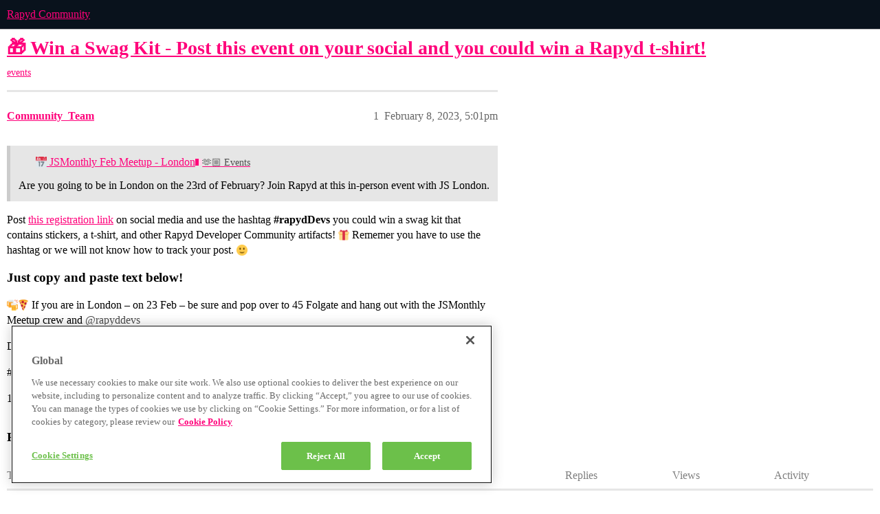

--- FILE ---
content_type: text/html; charset=utf-8
request_url: https://community.rapyd.net/t/win-a-swag-kit-post-this-event-on-your-social-and-you-could-win-a-rapyd-t-shirt/58407
body_size: 5689
content:
<!DOCTYPE html>
<html lang="en">
  <head>
    <meta charset="utf-8">
    <title>🎁 Win a Swag Kit - Post this event on your social and you could win a Rapyd t-shirt! - events - Rapyd Community</title>
    <meta name="description" content="Post this registration link on social media and use the hashtag #rapydDevs you could win a swag kit that contains stickers, a t-shirt, and other Rapyd Developer Community artifacts!  :gift:  Rememer you have to use the&amp;hellip;">
    <meta name="generator" content="Discourse 2026.1.0-latest - https://github.com/discourse/discourse version 163e04d1ad74c9d142d172ad32e0f88787ff2f8e">
<link rel="icon" type="image/png" href="https://us1.discourse-cdn.com/flex016/uploads/rapyd/optimized/3X/b/b/bb5b39d2c51cd978c7557bb34010d18f6a0710d5_2_32x32.svg">
<link rel="apple-touch-icon" type="image/png" href="https://us1.discourse-cdn.com/flex016/uploads/rapyd/optimized/1X/a080e5f5ba5d8cedf8fdbaa8cd2ecf5fa8276594_2_180x180.png">
<meta name="theme-color" media="(prefers-color-scheme: light)" content="#09121c">
<meta name="theme-color" media="(prefers-color-scheme: dark)" content="#09121c">

<meta name="color-scheme" content="light dark">

<meta name="viewport" content="width=device-width, initial-scale=1.0, minimum-scale=1.0, viewport-fit=cover">
<link rel="canonical" href="https://community.rapyd.net/t/win-a-swag-kit-post-this-event-on-your-social-and-you-could-win-a-rapyd-t-shirt/58407" />


<link rel="search" type="application/opensearchdescription+xml" href="https://community.rapyd.net/opensearch.xml" title="Rapyd Community Search">

    
    <link href="https://sea2.discourse-cdn.com/flex016/stylesheets/color_definitions_neutral-rapyd-light_4_1_1e0467b1b18f2f263209c41ce42556bef2d3c120.css?__ws=community.rapyd.net" media="(prefers-color-scheme: light)" rel="stylesheet" class="light-scheme" data-scheme-id="4"/><link href="https://sea2.discourse-cdn.com/flex016/stylesheets/color_definitions_neutral-rapyd-dark_14_1_c029d16e338c2c4ac50523a2ffa3f4fb63a15eec.css?__ws=community.rapyd.net" media="(prefers-color-scheme: dark)" rel="stylesheet" class="dark-scheme" data-scheme-id="14"/>

<link href="https://sea2.discourse-cdn.com/flex016/stylesheets/common_ea04c940deffa3793e60406c95dc4b4b38f043b8.css?__ws=community.rapyd.net" media="all" rel="stylesheet" data-target="common"  />

  <link href="https://sea2.discourse-cdn.com/flex016/stylesheets/mobile_ea04c940deffa3793e60406c95dc4b4b38f043b8.css?__ws=community.rapyd.net" media="(max-width: 39.99999rem)" rel="stylesheet" data-target="mobile"  />
  <link href="https://sea2.discourse-cdn.com/flex016/stylesheets/desktop_ea04c940deffa3793e60406c95dc4b4b38f043b8.css?__ws=community.rapyd.net" media="(min-width: 40rem)" rel="stylesheet" data-target="desktop"  />



    <link href="https://sea2.discourse-cdn.com/flex016/stylesheets/automation_ea04c940deffa3793e60406c95dc4b4b38f043b8.css?__ws=community.rapyd.net" media="all" rel="stylesheet" data-target="automation"  />
    <link href="https://sea2.discourse-cdn.com/flex016/stylesheets/checklist_ea04c940deffa3793e60406c95dc4b4b38f043b8.css?__ws=community.rapyd.net" media="all" rel="stylesheet" data-target="checklist"  />
    <link href="https://sea2.discourse-cdn.com/flex016/stylesheets/discourse-ai_ea04c940deffa3793e60406c95dc4b4b38f043b8.css?__ws=community.rapyd.net" media="all" rel="stylesheet" data-target="discourse-ai"  />
    <link href="https://sea2.discourse-cdn.com/flex016/stylesheets/discourse-assign_ea04c940deffa3793e60406c95dc4b4b38f043b8.css?__ws=community.rapyd.net" media="all" rel="stylesheet" data-target="discourse-assign"  />
    <link href="https://sea2.discourse-cdn.com/flex016/stylesheets/discourse-cakeday_ea04c940deffa3793e60406c95dc4b4b38f043b8.css?__ws=community.rapyd.net" media="all" rel="stylesheet" data-target="discourse-cakeday"  />
    <link href="https://sea2.discourse-cdn.com/flex016/stylesheets/discourse-calendar_ea04c940deffa3793e60406c95dc4b4b38f043b8.css?__ws=community.rapyd.net" media="all" rel="stylesheet" data-target="discourse-calendar"  />
    <link href="https://sea2.discourse-cdn.com/flex016/stylesheets/discourse-chat-integration_ea04c940deffa3793e60406c95dc4b4b38f043b8.css?__ws=community.rapyd.net" media="all" rel="stylesheet" data-target="discourse-chat-integration"  />
    <link href="https://sea2.discourse-cdn.com/flex016/stylesheets/discourse-data-explorer_ea04c940deffa3793e60406c95dc4b4b38f043b8.css?__ws=community.rapyd.net" media="all" rel="stylesheet" data-target="discourse-data-explorer"  />
    <link href="https://sea2.discourse-cdn.com/flex016/stylesheets/discourse-details_ea04c940deffa3793e60406c95dc4b4b38f043b8.css?__ws=community.rapyd.net" media="all" rel="stylesheet" data-target="discourse-details"  />
    <link href="https://sea2.discourse-cdn.com/flex016/stylesheets/discourse-docs_ea04c940deffa3793e60406c95dc4b4b38f043b8.css?__ws=community.rapyd.net" media="all" rel="stylesheet" data-target="discourse-docs"  />
    <link href="https://sea2.discourse-cdn.com/flex016/stylesheets/discourse-gamification_ea04c940deffa3793e60406c95dc4b4b38f043b8.css?__ws=community.rapyd.net" media="all" rel="stylesheet" data-target="discourse-gamification"  />
    <link href="https://sea2.discourse-cdn.com/flex016/stylesheets/discourse-github_ea04c940deffa3793e60406c95dc4b4b38f043b8.css?__ws=community.rapyd.net" media="all" rel="stylesheet" data-target="discourse-github"  />
    <link href="https://sea2.discourse-cdn.com/flex016/stylesheets/discourse-lazy-videos_ea04c940deffa3793e60406c95dc4b4b38f043b8.css?__ws=community.rapyd.net" media="all" rel="stylesheet" data-target="discourse-lazy-videos"  />
    <link href="https://sea2.discourse-cdn.com/flex016/stylesheets/discourse-local-dates_ea04c940deffa3793e60406c95dc4b4b38f043b8.css?__ws=community.rapyd.net" media="all" rel="stylesheet" data-target="discourse-local-dates"  />
    <link href="https://sea2.discourse-cdn.com/flex016/stylesheets/discourse-policy_ea04c940deffa3793e60406c95dc4b4b38f043b8.css?__ws=community.rapyd.net" media="all" rel="stylesheet" data-target="discourse-policy"  />
    <link href="https://sea2.discourse-cdn.com/flex016/stylesheets/discourse-post-voting_ea04c940deffa3793e60406c95dc4b4b38f043b8.css?__ws=community.rapyd.net" media="all" rel="stylesheet" data-target="discourse-post-voting"  />
    <link href="https://sea2.discourse-cdn.com/flex016/stylesheets/discourse-presence_ea04c940deffa3793e60406c95dc4b4b38f043b8.css?__ws=community.rapyd.net" media="all" rel="stylesheet" data-target="discourse-presence"  />
    <link href="https://sea2.discourse-cdn.com/flex016/stylesheets/discourse-solved_ea04c940deffa3793e60406c95dc4b4b38f043b8.css?__ws=community.rapyd.net" media="all" rel="stylesheet" data-target="discourse-solved"  />
    <link href="https://sea2.discourse-cdn.com/flex016/stylesheets/discourse-topic-voting_ea04c940deffa3793e60406c95dc4b4b38f043b8.css?__ws=community.rapyd.net" media="all" rel="stylesheet" data-target="discourse-topic-voting"  />
    <link href="https://sea2.discourse-cdn.com/flex016/stylesheets/discourse-yearly-review_ea04c940deffa3793e60406c95dc4b4b38f043b8.css?__ws=community.rapyd.net" media="all" rel="stylesheet" data-target="discourse-yearly-review"  />
    <link href="https://sea2.discourse-cdn.com/flex016/stylesheets/footnote_ea04c940deffa3793e60406c95dc4b4b38f043b8.css?__ws=community.rapyd.net" media="all" rel="stylesheet" data-target="footnote"  />
    <link href="https://sea2.discourse-cdn.com/flex016/stylesheets/hosted-site_ea04c940deffa3793e60406c95dc4b4b38f043b8.css?__ws=community.rapyd.net" media="all" rel="stylesheet" data-target="hosted-site"  />
    <link href="https://sea2.discourse-cdn.com/flex016/stylesheets/poll_ea04c940deffa3793e60406c95dc4b4b38f043b8.css?__ws=community.rapyd.net" media="all" rel="stylesheet" data-target="poll"  />
    <link href="https://sea2.discourse-cdn.com/flex016/stylesheets/spoiler-alert_ea04c940deffa3793e60406c95dc4b4b38f043b8.css?__ws=community.rapyd.net" media="all" rel="stylesheet" data-target="spoiler-alert"  />
    <link href="https://sea2.discourse-cdn.com/flex016/stylesheets/discourse-ai_mobile_ea04c940deffa3793e60406c95dc4b4b38f043b8.css?__ws=community.rapyd.net" media="(max-width: 39.99999rem)" rel="stylesheet" data-target="discourse-ai_mobile"  />
    <link href="https://sea2.discourse-cdn.com/flex016/stylesheets/discourse-assign_mobile_ea04c940deffa3793e60406c95dc4b4b38f043b8.css?__ws=community.rapyd.net" media="(max-width: 39.99999rem)" rel="stylesheet" data-target="discourse-assign_mobile"  />
    <link href="https://sea2.discourse-cdn.com/flex016/stylesheets/discourse-calendar_mobile_ea04c940deffa3793e60406c95dc4b4b38f043b8.css?__ws=community.rapyd.net" media="(max-width: 39.99999rem)" rel="stylesheet" data-target="discourse-calendar_mobile"  />
    <link href="https://sea2.discourse-cdn.com/flex016/stylesheets/discourse-gamification_mobile_ea04c940deffa3793e60406c95dc4b4b38f043b8.css?__ws=community.rapyd.net" media="(max-width: 39.99999rem)" rel="stylesheet" data-target="discourse-gamification_mobile"  />
    <link href="https://sea2.discourse-cdn.com/flex016/stylesheets/discourse-post-voting_mobile_ea04c940deffa3793e60406c95dc4b4b38f043b8.css?__ws=community.rapyd.net" media="(max-width: 39.99999rem)" rel="stylesheet" data-target="discourse-post-voting_mobile"  />
    <link href="https://sea2.discourse-cdn.com/flex016/stylesheets/discourse-solved_mobile_ea04c940deffa3793e60406c95dc4b4b38f043b8.css?__ws=community.rapyd.net" media="(max-width: 39.99999rem)" rel="stylesheet" data-target="discourse-solved_mobile"  />
    <link href="https://sea2.discourse-cdn.com/flex016/stylesheets/discourse-topic-voting_mobile_ea04c940deffa3793e60406c95dc4b4b38f043b8.css?__ws=community.rapyd.net" media="(max-width: 39.99999rem)" rel="stylesheet" data-target="discourse-topic-voting_mobile"  />
    <link href="https://sea2.discourse-cdn.com/flex016/stylesheets/discourse-ai_desktop_ea04c940deffa3793e60406c95dc4b4b38f043b8.css?__ws=community.rapyd.net" media="(min-width: 40rem)" rel="stylesheet" data-target="discourse-ai_desktop"  />
    <link href="https://sea2.discourse-cdn.com/flex016/stylesheets/discourse-gamification_desktop_ea04c940deffa3793e60406c95dc4b4b38f043b8.css?__ws=community.rapyd.net" media="(min-width: 40rem)" rel="stylesheet" data-target="discourse-gamification_desktop"  />
    <link href="https://sea2.discourse-cdn.com/flex016/stylesheets/discourse-post-voting_desktop_ea04c940deffa3793e60406c95dc4b4b38f043b8.css?__ws=community.rapyd.net" media="(min-width: 40rem)" rel="stylesheet" data-target="discourse-post-voting_desktop"  />
    <link href="https://sea2.discourse-cdn.com/flex016/stylesheets/discourse-topic-voting_desktop_ea04c940deffa3793e60406c95dc4b4b38f043b8.css?__ws=community.rapyd.net" media="(min-width: 40rem)" rel="stylesheet" data-target="discourse-topic-voting_desktop"  />
    <link href="https://sea2.discourse-cdn.com/flex016/stylesheets/poll_desktop_ea04c940deffa3793e60406c95dc4b4b38f043b8.css?__ws=community.rapyd.net" media="(min-width: 40rem)" rel="stylesheet" data-target="poll_desktop"  />

  <link href="https://sea2.discourse-cdn.com/flex016/stylesheets/common_theme_50_b0578dc73e13aa217ea2b4b37b09610be86bcbe5.css?__ws=community.rapyd.net" media="all" rel="stylesheet" data-target="common_theme" data-theme-id="50" data-theme-name="custom header links"/>
<link href="https://sea2.discourse-cdn.com/flex016/stylesheets/common_theme_49_fda9eff208ecce3c816414014aaa523e2c51ff65.css?__ws=community.rapyd.net" media="all" rel="stylesheet" data-target="common_theme" data-theme-id="49" data-theme-name="discotoc"/>
<link href="https://sea2.discourse-cdn.com/flex016/stylesheets/common_theme_29_fd847767b647ec779baa598f27aef0e101a9ce23.css?__ws=community.rapyd.net" media="all" rel="stylesheet" data-target="common_theme" data-theme-id="29" data-theme-name="discourse avatar component"/>
<link href="https://sea2.discourse-cdn.com/flex016/stylesheets/common_theme_11_07dd6cc37dc2f3fc41a55c2519342f77241e069e.css?__ws=community.rapyd.net" media="all" rel="stylesheet" data-target="common_theme" data-theme-id="11" data-theme-name="easy footer"/>
<link href="https://sea2.discourse-cdn.com/flex016/stylesheets/common_theme_26_538006e930cfeecfe135c5eba7c94584b52092b2.css?__ws=community.rapyd.net" media="all" rel="stylesheet" data-target="common_theme" data-theme-id="26" data-theme-name="slick - gallery component"/>
<link href="https://sea2.discourse-cdn.com/flex016/stylesheets/common_theme_48_cdfeeffe29f3dd120fdd2f5fcff907ed85187f7c.css?__ws=community.rapyd.net" media="all" rel="stylesheet" data-target="common_theme" data-theme-id="48" data-theme-name="tag icons"/>
<link href="https://sea2.discourse-cdn.com/flex016/stylesheets/common_theme_1_53daba2fbbfe7b3c1ddd662ea390d4159aa4ba1b.css?__ws=community.rapyd.net" media="all" rel="stylesheet" data-target="common_theme" data-theme-id="1" data-theme-name="default"/>
    <link href="https://sea2.discourse-cdn.com/flex016/stylesheets/mobile_theme_14_3dbe88ef3680c8910a4b53c6672d33852569af86.css?__ws=community.rapyd.net" media="(max-width: 39.99999rem)" rel="stylesheet" data-target="mobile_theme" data-theme-id="14" data-theme-name="blog post styling"/>
<link href="https://sea2.discourse-cdn.com/flex016/stylesheets/mobile_theme_29_ca4c1a3c398c648f517b11aee104df685e56d27b.css?__ws=community.rapyd.net" media="(max-width: 39.99999rem)" rel="stylesheet" data-target="mobile_theme" data-theme-id="29" data-theme-name="discourse avatar component"/>
<link href="https://sea2.discourse-cdn.com/flex016/stylesheets/mobile_theme_1_469e6f021c1864c8b954cfae90f5e9ac595cf37f.css?__ws=community.rapyd.net" media="(max-width: 39.99999rem)" rel="stylesheet" data-target="mobile_theme" data-theme-id="1" data-theme-name="default"/>
    <link href="https://sea2.discourse-cdn.com/flex016/stylesheets/desktop_theme_14_5ac8fdece29aa971492e3d3e88e5e7d080540cb4.css?__ws=community.rapyd.net" media="(min-width: 40rem)" rel="stylesheet" data-target="desktop_theme" data-theme-id="14" data-theme-name="blog post styling"/>
<link href="https://sea2.discourse-cdn.com/flex016/stylesheets/desktop_theme_29_6e88828a9dbf20f33c95aeb93c898c28394a9eb4.css?__ws=community.rapyd.net" media="(min-width: 40rem)" rel="stylesheet" data-target="desktop_theme" data-theme-id="29" data-theme-name="discourse avatar component"/>
<link href="https://sea2.discourse-cdn.com/flex016/stylesheets/desktop_theme_52_0b86bd1d6526b2e242322ce5bff4e0b1ecbf9b1e.css?__ws=community.rapyd.net" media="(min-width: 40rem)" rel="stylesheet" data-target="desktop_theme" data-theme-id="52" data-theme-name="full width"/>

    <!-- OneTrust Cookies Consent Notice start for community.rapyd.net -->

<script src="https://cdn.cookielaw.org/scripttemplates/otSDKStub.js" type="text/javascript" charset="UTF-8" data-domain-script="ec7df849-2205-4c3b-9a46-c2e5ea2812f1-test" nonce="9BhaW4rMOJRONm33GKGMwVscm"></script>
<script defer="" src="https://sea2.discourse-cdn.com/flex016/theme-javascripts/e9b5479274448fecc86dda476ccd7f59bf909c17.js?__ws=community.rapyd.net" data-theme-id="1" nonce="9BhaW4rMOJRONm33GKGMwVscm"></script>
<!-- OneTrust Cookies Consent Notice end for community.rapyd.net -->

<meta name="google-site-verification" content="mAfH7Ur7w7T_8U05fR-hWeob3BVbvxdLsISpZOyf0lI">
<link rel="modulepreload" href="https://sea2.discourse-cdn.com/flex016/theme-javascripts/13aed923645c37c43183492c838fa1ac378f5e9d.js?__ws=community.rapyd.net" data-theme-id="38" nonce="9BhaW4rMOJRONm33GKGMwVscm">

    
        <link rel="alternate nofollow" type="application/rss+xml" title="RSS feed of &#39;🎁 Win a Swag Kit - Post this event on your social and you could win a Rapyd t-shirt!&#39;" href="https://community.rapyd.net/t/win-a-swag-kit-post-this-event-on-your-social-and-you-could-win-a-rapyd-t-shirt/58407.rss" />
    <meta property="og:site_name" content="Rapyd Community" />
<meta property="og:type" content="website" />
<meta name="twitter:card" content="summary_large_image" />
<meta name="twitter:image" content="https://us1.discourse-cdn.com/flex016/uploads/rapyd/original/3X/9/c/9cc4841576d11c46c623c2fe28d4fba1b913c722.png" />
<meta property="og:image" content="https://us1.discourse-cdn.com/flex016/uploads/rapyd/original/3X/9/c/9cc4841576d11c46c623c2fe28d4fba1b913c722.png" />
<meta property="og:url" content="https://community.rapyd.net/t/win-a-swag-kit-post-this-event-on-your-social-and-you-could-win-a-rapyd-t-shirt/58407" />
<meta name="twitter:url" content="https://community.rapyd.net/t/win-a-swag-kit-post-this-event-on-your-social-and-you-could-win-a-rapyd-t-shirt/58407" />
<meta property="og:title" content="🎁 Win a Swag Kit - Post this event on your social and you could win a Rapyd t-shirt!" />
<meta name="twitter:title" content="🎁 Win a Swag Kit - Post this event on your social and you could win a Rapyd t-shirt!" />
<meta property="og:description" content="Post this registration link on social media and use the hashtag #rapydDevs you could win a swag kit that contains stickers, a t-shirt, and other Rapyd Developer Community artifacts!  🎁  Rememer you have to use the hashtag or we will not know how to track your post. 🙂  Just copy and paste text below! 🍻🍕 If you are in London – on 23 Feb – be sure and pop over to 45 Folgate and hang out with the JSMonthly Meetup crew and @rapyddevs  Details: JSMonthly Fe..." />
<meta name="twitter:description" content="Post this registration link on social media and use the hashtag #rapydDevs you could win a swag kit that contains stickers, a t-shirt, and other Rapyd Developer Community artifacts!  🎁  Rememer you have to use the hashtag or we will not know how to track your post. 🙂  Just copy and paste text below! 🍻🍕 If you are in London – on 23 Feb – be sure and pop over to 45 Folgate and hang out with the JSMonthly Meetup crew and @rapyddevs  Details: JSMonthly Fe..." />
<meta property="og:article:tag" content="events" />
<meta name="twitter:label1" value="Reading time" />
<meta name="twitter:data1" value="1 mins 🕑" />
<meta name="twitter:label2" value="Likes" />
<meta name="twitter:data2" value="1 ❤" />
<meta property="article:published_time" content="2023-02-08T17:01:32+00:00" />
<meta property="og:ignore_canonical" content="true" />


    
  </head>
  <body class="crawler ">
    
    <header>
  <a href="/">Rapyd Community</a>
</header>

    <div id="main-outlet" class="wrap" role="main">
        <div id="topic-title">
    <h1>
      <a href="/t/win-a-swag-kit-post-this-event-on-your-social-and-you-could-win-a-rapyd-t-shirt/58407">🎁 Win a Swag Kit - Post this event on your social and you could win a Rapyd t-shirt!</a>
    </h1>


      <div class="topic-category">
        <div class='discourse-tags list-tags'>
            <a href='https://community.rapyd.net/tag/events' class='discourse-tag' rel="tag">events</a>
        </div>
      </div>
  </div>

  

    <div itemscope itemtype='http://schema.org/DiscussionForumPosting'>
      <meta itemprop='headline' content='🎁 Win a Swag Kit - Post this event on your social and you could win a Rapyd t-shirt!'>
      <link itemprop='url' href='https://community.rapyd.net/t/win-a-swag-kit-post-this-event-on-your-social-and-you-could-win-a-rapyd-t-shirt/58407'>
      <meta itemprop='datePublished' content='2023-02-08T17:01:32Z'>
        <meta itemprop='articleSection' content='General'>
      <meta itemprop='keywords' content='events'>
      <div itemprop='publisher' itemscope itemtype="http://schema.org/Organization">
        <meta itemprop='name' content='Rapyd'>
          <div itemprop='logo' itemscope itemtype="http://schema.org/ImageObject">
            <meta itemprop='url' content='https://us1.discourse-cdn.com/flex016/uploads/rapyd/original/3X/b/d/bdacb483afecf14cacbeef84245285a01da3fca5.png'>
          </div>
      </div>


          <div id='post_1'  class='topic-body crawler-post'>
            <div class='crawler-post-meta'>
              <span class="creator" itemprop="author" itemscope itemtype="http://schema.org/Person">
                <a itemprop="url" rel='nofollow' href='https://community.rapyd.net/u/Community_Team'><span itemprop='name'>Community_Team</span></a>
                
              </span>

                <link itemprop="mainEntityOfPage" href="https://community.rapyd.net/t/win-a-swag-kit-post-this-event-on-your-social-and-you-could-win-a-rapyd-t-shirt/58407">


              <span class="crawler-post-infos">
                  <time  datetime='2023-02-08T17:01:32Z' class='post-time'>
                    February 8, 2023,  5:01pm
                  </time>
                  <meta itemprop='dateModified' content='2023-02-15T14:55:17Z'>
              <span itemprop='position'>1</span>
              </span>
            </div>
            <div class='post' itemprop='text'>
              <aside class="quote" data-post="1" data-topic="58317">
  <div class="title">
    <div class="quote-controls"></div>
    <img alt="" width="24" height="24" src="https://avatars.discourse-cdn.com/v4/letter/c/46a35a/48.png" class="avatar">
    <div class="quote-title__text-content">
      <a href="https://community.rapyd.net/t/london-jsmonthly-feb-meetup/58317"><img width="20" height="20" src="https://emoji.discourse-cdn.com/twitter/calendar.png?v=15" title="calendar" alt="calendar" class="emoji"> JSMonthly Feb Meetup - London</a> <a class="badge-category__wrapper " href="/c/community/events/67"><span data-category-id="67" style="--category-badge-color: #ffd8eb; --category-badge-text-color: #000000; --parent-category-badge-color: #FF007A;" data-parent-category-id="6" data-drop-close="true" class="badge-category --style-square --has-parent" title="Discover a vibrant blend of in-person and virtual activities, gatherings, and events where developers and communities with similar interests, hobbies, and roles can connect, collaborate, and grow."><span class="badge-category__name">🫶🏼 Events</span></span></a>
    </div>
  </div>
  <blockquote>
    Are you going to be in London on the 23rd of February? 
Join Rapyd at this in-person event with JS London.
  </blockquote>
</aside>

<p>Post <a href="https://www.meetup.com/js-monthly/events/291133574/">this registration link</a> on social media and use the hashtag <strong><span class="hashtag-raw">#rapydDevs</span></strong> you could win a swag kit that contains stickers, a t-shirt, and other Rapyd Developer Community artifacts!  <img src="https://emoji.discourse-cdn.com/twitter/gift.png?v=15" title=":gift:" class="emoji" alt=":gift:" loading="lazy" width="20" height="20">  Rememer you have to use the hashtag or we will not know how to track your post. <img src="https://emoji.discourse-cdn.com/twitter/slight_smile.png?v=15" title=":slight_smile:" class="emoji" alt=":slight_smile:" loading="lazy" width="20" height="20"></p>
<h3><a name="p-103390-just-copy-and-paste-text-below-1" class="anchor" href="#p-103390-just-copy-and-paste-text-below-1" aria-label="Heading link"></a>Just copy and paste text below!</h3>
<p><img src="https://emoji.discourse-cdn.com/twitter/clinking_beer_mugs.png?v=15" title=":clinking_beer_mugs:" class="emoji" alt=":clinking_beer_mugs:" loading="lazy" width="20" height="20"><img src="https://emoji.discourse-cdn.com/twitter/pizza.png?v=15" title=":pizza:" class="emoji" alt=":pizza:" loading="lazy" width="20" height="20"> If you are in London – on 23 Feb – be sure and pop over to 45 Folgate and hang out with the JSMonthly Meetup crew and <span class="mention">@rapyddevs</span></p>
<p>Details: <a href="https://www.meetup.com/js-monthly/events/291133574/" class="inline-onebox">JSMonthly Feb Meetup win tickets for CityJS , Thu, Feb 23, 2023, 7:00 PM | Meetup</a></p>
<p><span class="hashtag-raw">#rapyddevs</span></p>
            </div>

            <div itemprop="interactionStatistic" itemscope itemtype="http://schema.org/InteractionCounter">
              <meta itemprop="interactionType" content="http://schema.org/LikeAction"/>
              <meta itemprop="userInteractionCount" content="1" />
              <span class='post-likes'>1 Like</span>
            </div>


            
          </div>
    </div>


    <div id="related-topics" class="more-topics__list " role="complementary" aria-labelledby="related-topics-title">
  <h3 id="related-topics-title" class="more-topics__list-title">
    Related topics
  </h3>
  <div class="topic-list-container" itemscope itemtype='http://schema.org/ItemList'>
    <meta itemprop='itemListOrder' content='http://schema.org/ItemListOrderDescending'>
    <table class='topic-list'>
      <thead>
        <tr>
          <th>Topic</th>
          <th></th>
          <th class="replies">Replies</th>
          <th class="views">Views</th>
          <th>Activity</th>
        </tr>
      </thead>
      <tbody>
          <tr class="topic-list-item" id="topic-list-item-58317">
            <td class="main-link" itemprop='itemListElement' itemscope itemtype='http://schema.org/ListItem'>
              <meta itemprop='position' content='1'>
              <span class="link-top-line">
                <a itemprop='url' href='https://community.rapyd.net/t/jsmonthly-feb-meetup-london/58317' class='title raw-link raw-topic-link'>:calendar: JSMonthly Feb Meetup - London</a>
              </span>
              <div class="link-bottom-line">
                  <a href='/c/community/events/67' class='badge-wrapper bullet'>
                    <span class='badge-category-bg' style='background-color: #ffd8eb'></span>
                    <span class='badge-category clear-badge'>
                      <span class='category-name'>🫶🏼 Events</span>
                    </span>
                  </a>
                  <div class="discourse-tags">
                      <a href='https://community.rapyd.net/tag/events' class='discourse-tag'>events</a>
                      ,&nbsp;
                      <a href='https://community.rapyd.net/tag/meetup' class='discourse-tag'>meetup</a>
                      
                  </div>
              </div>
            </td>
            <td class="replies">
              <span class='posts' title='posts'>5</span>
            </td>
            <td class="views">
              <span class='views' title='views'>1379</span>
            </td>
            <td>
              April 21, 2023
            </td>
          </tr>
          <tr class="topic-list-item" id="topic-list-item-2323">
            <td class="main-link" itemprop='itemListElement' itemscope itemtype='http://schema.org/ListItem'>
              <meta itemprop='position' content='2'>
              <span class="link-top-line">
                <a itemprop='url' href='https://community.rapyd.net/t/local-meetups-europe/2323' class='title raw-link raw-topic-link'>Local Meetups - Europe</a>
              </span>
              <div class="link-bottom-line">
                  <a href='/c/fintech-exchange/11' class='badge-wrapper bullet'>
                    <span class='badge-category-bg' style='background-color: #FFCE1D'></span>
                    <span class='badge-category clear-badge'>
                      <span class='category-name'>💸 Fintech Exchange</span>
                    </span>
                  </a>
                  <div class="discourse-tags">
                  </div>
              </div>
            </td>
            <td class="replies">
              <span class='posts' title='posts'>3</span>
            </td>
            <td class="views">
              <span class='views' title='views'>985</span>
            </td>
            <td>
              June 16, 2022
            </td>
          </tr>
          <tr class="topic-list-item" id="topic-list-item-58539">
            <td class="main-link" itemprop='itemListElement' itemscope itemtype='http://schema.org/ListItem'>
              <meta itemprop='position' content='3'>
              <span class="link-top-line">
                <a itemprop='url' href='https://community.rapyd.net/t/frontend-meetup-with-rapyd-do-20-apr-2023-18-00/58539' class='title raw-link raw-topic-link'>Frontend Meetup with Rapyd, do 20 apr. 2023 18:00</a>
              </span>
              <div class="link-bottom-line">
                  <a href='/c/community/events/67' class='badge-wrapper bullet'>
                    <span class='badge-category-bg' style='background-color: #ffd8eb'></span>
                    <span class='badge-category clear-badge'>
                      <span class='category-name'>🫶🏼 Events</span>
                    </span>
                  </a>
                  <div class="discourse-tags">
                      <a href='https://community.rapyd.net/tag/events' class='discourse-tag'>events</a>
                      ,&nbsp;
                      <a href='https://community.rapyd.net/tag/meetup' class='discourse-tag'>meetup</a>
                      
                  </div>
              </div>
            </td>
            <td class="replies">
              <span class='posts' title='posts'>2</span>
            </td>
            <td class="views">
              <span class='views' title='views'>1186</span>
            </td>
            <td>
              May 22, 2023
            </td>
          </tr>
          <tr class="topic-list-item" id="topic-list-item-13160">
            <td class="main-link" itemprop='itemListElement' itemscope itemtype='http://schema.org/ListItem'>
              <meta itemprop='position' content='4'>
              <span class="link-top-line">
                <a itemprop='url' href='https://community.rapyd.net/t/tech-talks-apac-emea-july-5/13160' class='title raw-link raw-topic-link'>Tech Talks | APAC + EMEA (July 5)</a>
              </span>
              <div class="link-bottom-line">
                  <a href='/c/community/6' class='badge-wrapper bullet'>
                    <span class='badge-category-bg' style='background-color: #FF007A'></span>
                    <span class='badge-category clear-badge'>
                      <span class='category-name'>🔦 Community</span>
                    </span>
                  </a>
                  <div class="discourse-tags">
                      <a href='https://community.rapyd.net/tag/events' class='discourse-tag'>events</a>
                      
                  </div>
              </div>
            </td>
            <td class="replies">
              <span class='posts' title='posts'>0</span>
            </td>
            <td class="views">
              <span class='views' title='views'>824</span>
            </td>
            <td>
              June 1, 2023
            </td>
          </tr>
          <tr class="topic-list-item" id="topic-list-item-13157">
            <td class="main-link" itemprop='itemListElement' itemscope itemtype='http://schema.org/ListItem'>
              <meta itemprop='position' content='5'>
              <span class="link-top-line">
                <a itemprop='url' href='https://community.rapyd.net/t/tech-talks-americas-july-5/13157' class='title raw-link raw-topic-link'>Tech Talks | Americas (July 5)</a>
              </span>
              <div class="link-bottom-line">
                  <a href='/c/community/6' class='badge-wrapper bullet'>
                    <span class='badge-category-bg' style='background-color: #FF007A'></span>
                    <span class='badge-category clear-badge'>
                      <span class='category-name'>🔦 Community</span>
                    </span>
                  </a>
                  <div class="discourse-tags">
                      <a href='https://community.rapyd.net/tag/events' class='discourse-tag'>events</a>
                      
                  </div>
              </div>
            </td>
            <td class="replies">
              <span class='posts' title='posts'>0</span>
            </td>
            <td class="views">
              <span class='views' title='views'>752</span>
            </td>
            <td>
              July 1, 2023
            </td>
          </tr>
      </tbody>
    </table>
  </div>
</div>





    </div>
    <footer class="container wrap">
  <nav class='crawler-nav'>
    <ul>
      <li itemscope itemtype='http://schema.org/SiteNavigationElement'>
        <span itemprop='name'>
          <a href='/' itemprop="url">Home </a>
        </span>
      </li>
      <li itemscope itemtype='http://schema.org/SiteNavigationElement'>
        <span itemprop='name'>
          <a href='/categories' itemprop="url">Categories </a>
        </span>
      </li>
      <li itemscope itemtype='http://schema.org/SiteNavigationElement'>
        <span itemprop='name'>
          <a href='/guidelines' itemprop="url">Guidelines </a>
        </span>
      </li>
        <li itemscope itemtype='http://schema.org/SiteNavigationElement'>
          <span itemprop='name'>
            <a href='http://iconslib.rapyd.net/assets/client-portal/Service_Agreement.pdf' itemprop="url">Terms of Service </a>
          </span>
        </li>
        <li itemscope itemtype='http://schema.org/SiteNavigationElement'>
          <span itemprop='name'>
            <a href='https://www.rapyd.net/security-compliance/site-privacy-policy/' itemprop="url">Privacy Policy </a>
          </span>
        </li>
    </ul>
  </nav>
  <p class='powered-by-link'>Powered by <a href="https://www.discourse.org">Discourse</a>, best viewed with JavaScript enabled</p>
</footer>

    
    <div class="cookie-bg">
<!-- OneTrust Cookies Settings button start -->
<button id="ot-sdk-btn" class="ot-sdk-show-settings">Cookie Settings</button>
<!-- OneTrust Cookies Settings button end -->
</div>
  </body>
  
</html>


--- FILE ---
content_type: text/css
request_url: https://sea2.discourse-cdn.com/flex016/stylesheets/color_definitions_neutral-rapyd-light_4_1_1e0467b1b18f2f263209c41ce42556bef2d3c120.css?__ws=community.rapyd.net
body_size: 2153
content:
:root{--csstools-color-scheme--light:initial;color-scheme:light;--scheme-type: light;--primary: #000000;--secondary: #FFFFFF;--tertiary: #FF007A;--quaternary: #FF007A;--header_background: #09121c;--header_primary: #ffffff;--highlight: #0065ff;--danger: #ff0000;--success: #03a503;--love: #ff0037;--d-selected: #e6e6e6;--d-selected-hover: #ebebeb;--d-hover: #f0f0f0;--always-black-rgb: 0, 0, 0;--primary-rgb: 0, 0, 0;--primary-low-rgb: 230, 230, 230;--primary-very-low-rgb: 247, 247, 247;--secondary-rgb: 255, 255, 255;--header_background-rgb: 9, 18, 28;--tertiary-rgb: 255, 0, 122;--highlight-rgb: 0, 101, 255;--success-rgb: 3, 165, 3;--primary-very-low: rgb(247.35, 247.35, 247.35);--primary-low: rgb(229.5, 229.5, 229.5);--primary-low-mid: rgb(178.5, 178.5, 178.5);--primary-medium: rgb(127.5, 127.5, 127.5);--primary-high: rgb(76.5, 76.5, 76.5);--primary-very-high: rgb(38.25, 38.25, 38.25);--primary-50: rgb(247.35, 247.35, 247.35);--primary-100: rgb(239.7, 239.7, 239.7);--primary-200: rgb(229.5, 229.5, 229.5);--primary-300: #cccccc;--primary-400: rgb(178.5, 178.5, 178.5);--primary-500: #999999;--primary-600: rgb(127.5, 127.5, 127.5);--primary-700: rgb(96.9, 96.9, 96.9);--primary-800: rgb(76.5, 76.5, 76.5);--primary-900: rgb(38.25, 38.25, 38.25);--header_primary-low: rgb(81.0888401693, 82.4263307445, 84.9005300337);--header_primary-low-mid: rgb(151.0344331601, 151.556425136, 152.5396669722);--header_primary-medium: rgb(189.2094077999, 189.4981530253, 190.0435476411);--header_primary-high: rgb(213.4052482954, 213.5759817957, 213.8988078508);--header_primary-very-high: rgb(241.9309818936, 241.9811976167, 242.0762276639);--secondary-low: rgb(76.5, 76.5, 76.5);--secondary-medium: rgb(127.5, 127.5, 127.5);--secondary-high: rgb(165.75, 165.75, 165.75);--secondary-very-high: rgb(237.15, 237.15, 237.15);--tertiary-very-low: rgb(255, 229.5, 241.7);--tertiary-low: rgb(255, 216.75, 235.05);--tertiary-medium: rgb(255, 127.5, 188.5);--tertiary-high: rgb(255, 51, 148.6);--tertiary-hover: rgb(191.25, 0, 91.5);--tertiary-25: rgb(255, 237.15, 245.69);--tertiary-50: rgb(255, 229.5, 241.7);--tertiary-100: rgb(255, 224.4, 239.04);--tertiary-200: rgb(255, 221.85, 237.71);--tertiary-300: rgb(255, 216.75, 235.05);--tertiary-400: rgb(255, 188.7, 220.42);--tertiary-500: rgb(255, 160.65, 205.79);--tertiary-600: rgb(255, 127.5, 188.5);--tertiary-700: rgb(255, 102, 175.2);--tertiary-800: rgb(255, 76.5, 161.9);--tertiary-900: rgb(255, 51, 148.6);--quaternary-low: rgb(255, 178.5, 215.1);--highlight-bg: rgb(178.5, 208.8, 255);--highlight-low: rgb(178.5, 208.8, 255);--highlight-medium: rgb(127.5, 178, 255);--highlight-high: rgb(0, 50.5, 127.5);--danger-low: rgb(255, 216.75, 216.75);--danger-low-mid: rgba(255, 127.5, 127.5, 0.7);--danger-medium: rgb(255, 76.5, 76.5);--danger-hover: #cc0000;--success-low: rgb(187.8214285714, 253.7785714286, 187.8214285714);--success-medium: rgb(87.0535714286, 251.9464285714, 87.0535714286);--success-hover: rgb(2.4, 132, 2.4);--love-low: rgb(255, 216.75, 225);--wiki: green;--blend-primary-secondary-5: rgb(248.5432557926, 248.5432557926, 248.5432557926);--primary-med-or-secondary-med: rgb(127.5, 127.5, 127.5);--primary-med-or-secondary-high: rgb(127.5, 127.5, 127.5);--primary-high-or-secondary-low: rgb(76.5, 76.5, 76.5);--primary-low-mid-or-secondary-high: rgb(178.5, 178.5, 178.5);--primary-low-mid-or-secondary-low: rgb(178.5, 178.5, 178.5);--primary-or-primary-low-mid: #000000;--highlight-low-or-medium: rgb(178.5, 208.8, 255);--tertiary-or-tertiary-low: #FF007A;--tertiary-low-or-tertiary-high: rgb(255, 216.75, 235.05);--tertiary-med-or-tertiary: rgb(255, 127.5, 188.5);--secondary-or-primary: #FFFFFF;--tertiary-or-white: #FF007A;--facebook-or-white: #0866ff;--twitter-or-white: #000;--hljs-attr: #015692;--hljs-attribute: #803378;--hljs-addition: #2f6f44;--hljs-bg: rgb(247.35, 247.35, 247.35);--inline-code-bg: rgb(239.7, 239.7, 239.7);--hljs-comment: #999999;--hljs-deletion: #c02d2e;--hljs-keyword: #015692;--hljs-title: #b75501;--hljs-name: #b75501;--hljs-punctuation: #535a60;--hljs-symbol: #54790d;--hljs-variable: #54790d;--hljs-string: #54790d;--google: #fff;--google-hover: rgb(242.25, 242.25, 242.25);--instagram: #e1306c;--instagram-hover: rgb(171.6265822785, 24.8734177215, 74.6202531646);--facebook: #0866ff;--facebook-hover: rgb(0, 70.975708502, 186.5);--cas: #70ba61;--twitter: #000;--github: #100e0f;--github-hover: rgb(70.4, 61.6, 66);--discord: #7289da;--discord-hover: rgb(73.6011235955, 103.191011236, 207.3988764045);--discourse_id-text: var(--d-button-primary-text-color);--discourse_id-text-hover: var(--d-button-primary-text-color--hover);--discourse_id-background: var(--d-button-primary-bg-color);--discourse_id-background-hover: var(--d-button-primary-bg-color--hover);--discourse_id-icon: var(--d-button-primary-icon-color);--discourse_id-icon-hover: var(--d-button-primary-icon-color--hover);--discourse_id-border: var(--d-button-border);--gold: rgb(231, 195, 0);--silver: #c0c0c0;--bronze: #cd7f32;--d-link-color: var(--tertiary);--title-color--read: var(--primary-medium);--content-border-color: var(--primary-low);--input-border-color: var(--primary-400);--table-border-color: var(--content-border-color);--metadata-color: var(--primary-medium);--d-badge-card-background-color: var(--primary-very-low);--mention-background-color: var(--primary-low);--title-color: var(--primary);--title-color--header: var(--header_primary);--excerpt-color: var(--primary-high);--shadow-modal: 0 8px 60px rgba(0, 0, 0, 0.6);--shadow-composer: 0 -1px 40px rgba(0, 0, 0, 0.22);--shadow-card: 0 4px 14px rgba(0, 0, 0, 0.15);--shadow-dropdown: 0 2px 12px 0 rgba(0, 0, 0, 0.1);--shadow-menu-panel: var(--shadow-dropdown);--shadow-header: 0 0 0 1px var(--content-border-color);--shadow-footer-nav: 0 0 2px 0 rgba(0, 0, 0, 0.2);--shadow-focus-danger: 0 0 6px 0 var(--danger);--float-kit-arrow-stroke-color: var(--primary-low);--float-kit-arrow-fill-color: var(--secondary);--topic-timeline-border-color: rgb(255, 216.75, 235.05);--c7defb92-csstools-light-dark-toggle--0: var(--csstools-color-scheme--light) var(--tertiary);--topic-timeline-handle-color: var(--c7defb92-csstools-light-dark-toggle--0, var(--tertiary-400));}

@supports (color: light-dark(red, red)){
:root{--topic-timeline-handle-color: light-dark( var(--tertiary-400), var(--tertiary) );}
}@supports not (color: light-dark(tan, tan)){:root *{--c7defb92-csstools-light-dark-toggle--0: var(--csstools-color-scheme--light) var(--tertiary);--topic-timeline-handle-color: var(--c7defb92-csstools-light-dark-toggle--0, var(--tertiary-400));}}:root{--chat-skeleton-animation-rgb: 247, 247, 247}:root{--calendar-normal: white;--calendar-close-to-working-hours: rgb(253.0875, 231.4125, 241.7825);--calendar-in-working-hours: rgb(249.9, 209.1, 228.62);--fc-border-color: var(--primary-low);--fc-button-text-color: var(--d-button-default-text-color);--fc-button-bg-color: var(--d-button-default-bg-color);--fc-button-border-color: transparent;--fc-button-hover-bg-color: var(--d-button-default-bg-color--hover);--fc-button-hover-border-color: transparent;--fc-button-active-bg-color: var(--tertiary);--fc-button-active-border-color: transparent;--fc-event-border-color: var(--primary-low);--fc-today-bg-color: var(--highlight-medium);--fc-page-bg-color: var(--secondary);--fc-list-event-hover-bg-color: var(--secondary);--fc-neutral-bg-color: var(--primary-low)}@font-face{font-family:"Montserrat";src:url("https://sea2.discourse-cdn.com/flex016/fonts/Montserrat-Regular.woff2?v=0.0.19") format("woff2");font-weight:400}@font-face{font-family:"Montserrat";src:url("https://sea2.discourse-cdn.com/flex016/fonts/Montserrat-Bold.woff2?v=0.0.19") format("woff2");font-weight:700}html{font-variation-settings:normal;font-feature-settings:normal}:root{--font-family: Montserrat, Arial, sans-serif}@font-face{font-family:"Montserrat";src:url("https://sea2.discourse-cdn.com/flex016/fonts/Montserrat-Regular.woff2?v=0.0.19") format("woff2");font-weight:400}@font-face{font-family:"Montserrat";src:url("https://sea2.discourse-cdn.com/flex016/fonts/Montserrat-Bold.woff2?v=0.0.19") format("woff2");font-weight:700}h1,h2,h3,h4,h5,h6{font-variation-settings:normal;font-feature-settings:normal}:root{--heading-font-family: Montserrat, Arial, sans-serif}@font-face{font-family:"JetBrains Mono";src:url("https://sea2.discourse-cdn.com/flex016/fonts/JetBrainsMono-Regular.woff2?v=0.0.19") format("woff2");font-weight:400}@font-face{font-family:"JetBrains Mono";src:url("https://sea2.discourse-cdn.com/flex016/fonts/JetBrainsMono-Bold.woff2?v=0.0.19") format("woff2");font-weight:700}html{font-variation-settings:normal;font-feature-settings:normal;font-variant-ligatures:none}:root{--d-font-family--monospace: JetBrains Mono, Consolas, Monaco, monospace}
/*# sourceMappingURL=color_definitions_neutral-rapyd-light_4_1_1e0467b1b18f2f263209c41ce42556bef2d3c120.css.map?__ws=community.rapyd.net */


--- FILE ---
content_type: text/css
request_url: https://sea2.discourse-cdn.com/flex016/stylesheets/discourse-post-voting_desktop_ea04c940deffa3793e60406c95dc4b4b38f043b8.css?__ws=community.rapyd.net
body_size: -163
content:
.post-voting-answers-header{width:100%}
/*# sourceMappingURL=discourse-post-voting_desktop_ea04c940deffa3793e60406c95dc4b4b38f043b8.css.map?__ws=community.rapyd.net */

--- FILE ---
content_type: text/css
request_url: https://sea2.discourse-cdn.com/flex016/stylesheets/discourse-topic-voting_desktop_ea04c940deffa3793e60406c95dc4b4b38f043b8.css?__ws=community.rapyd.net
body_size: -142
content:
.vote-count-wrapper{font-size:var(--font-up-2);height:40px}
/*# sourceMappingURL=discourse-topic-voting_desktop_ea04c940deffa3793e60406c95dc4b4b38f043b8.css.map?__ws=community.rapyd.net */

--- FILE ---
content_type: text/css
request_url: https://sea2.discourse-cdn.com/flex016/stylesheets/common_theme_29_fd847767b647ec779baa598f27aef0e101a9ce23.css?__ws=community.rapyd.net
body_size: 308
content:
.topic-avatar{width:45px}.embedded-posts .topic-avatar{padding-left:25px;padding-top:15px;width:45px}.embedded-posts .topic-avatar img.avatar{width:45px;height:45px}#current-user a.icon{width:32px !important;background:rgba(0,0,0,0);border-left:1px solid rgba(0,0,0,0);border-right:1px solid rgba(0,0,0,0);border-top:1px solid rgba(0,0,0,0)}.d-header-icons .icon img.avatar{width:32px !important;height:32px !important}.d-header{height:60px}.avatar,.groups-boxes .group-box .group-avatar-flair .avatar-flair,.group-info .avatar-flair{border-radius:50% !important}.topic-list .posters{width:unset}.topic-list .posters.theme-avatar-large,.topic-list .posters.theme-avatar-extra_large,.topic-list .posters.theme-avatar-huge{width:auto}.topic-list .posters.theme-avatar-large a:not(.latest),.topic-list .posters.theme-avatar-extra_large a:not(.latest),.topic-list .posters.theme-avatar-huge a:not(.latest){display:none}.topic-list .posters.theme-avatar-small{--d-topic-list-avatar-size: 24px;width:146px}.topic-list .posters.theme-avatar-large{--d-topic-list-avatar-size: 48px}.topic-list .posters.theme-avatar-extra_large{--d-topic-list-avatar-size: 96px}.topic-list .posters.theme-avatar-huge{--d-topic-list-avatar-size: 146px}.list-controls,.admin-main-nav,.mobile-view .admin-main-nav,.alert,#banner,.user-main,#topic-title,.about-page .nav-pills,.static-faq .nav-pills,.static-tos .nav-pills,.static-privacy .nav-pills,.alert.alert-info,.container.badges h1,.users-page .directory,.mobile-view .user-controls .period-chooser,.groups-header-filters{margin-top:0px}
/*# sourceMappingURL=common_theme_29_fd847767b647ec779baa598f27aef0e101a9ce23.css.map?__ws=community.rapyd.net */

--- FILE ---
content_type: text/css
request_url: https://sea2.discourse-cdn.com/flex016/stylesheets/common_theme_48_cdfeeffe29f3dd120fdd2f5fcff907ed85187f7c.css?__ws=community.rapyd.net
body_size: -105
content:
.tag-icon>.d-icon{margin-right:4px}.select-kit .tag-icon>.d-icon{color:inherit;vertical-align:middle}
/*# sourceMappingURL=common_theme_48_cdfeeffe29f3dd120fdd2f5fcff907ed85187f7c.css.map?__ws=community.rapyd.net */


--- FILE ---
content_type: text/css
request_url: https://sea2.discourse-cdn.com/flex016/stylesheets/common_theme_1_53daba2fbbfe7b3c1ddd662ea390d4159aa4ba1b.css?__ws=community.rapyd.net
body_size: 1808
content:
#banner{padding:1em;background:#d8ffed;color:var(--primary);z-index:2;margin-bottom:1em;margin-top:0;max-height:20vh;overflow:auto}.custom-footer{font-size:14px !important}.custom-footer .first-box .blurb{margin-left:auto}.topic-list .topic-excerpt-more{display:block;font-size:var(--font-down-1);margin-top:.33em;color:#ff007a !important;word-wrap:break-word;line-height:var(--line-height-large);padding-right:20px}.blurb::before{display:none !important}.custom-search-banner-wrap{box-sizing:border-box;position:relative;padding:.5em 0 2em;margin:1em auto}.d-header{left:0;height:6em !important;background-color:#5600ef !important}.d-header-icons .d-icon{width:100%;font-size:var(--font-up-4);line-height:var(--line-height-large);display:inline-block;color:#fff}.d-header-icons .d-icon:hover{color:#ff007a !important}.header-sidebar-toggle button .d-icon{width:100%;font-size:var(--font-up-4);line-height:var(--line-height-large);display:inline-block;color:#fff}.header-sidebar-toggle button .d-icon:hover{color:#ff007a !important}.nav-pills>li>a{border:none;padding:.75em .75em;color:var(--primary);font-size:1em;line-height:1;border-radius:7px;box-sizing:border-box;min-height:30px;display:flex;align-items:center;transition:background .15s}.btn-primary{border:1px solid rgba(0,0,0,0);font-size:var(--font-0);line-height:normal;box-sizing:border-box;padding:.25em .65em;display:inline-flex;align-items:center;justify-content:center;margin:0;font-weight:normal;color:var(--secondary);background:#ff007a;cursor:pointer;transition:all .25s}.btn-flat:hover{background:rgba(0,0,0,0) !important;border:0;line-height:var(--line-height-small);transition:color .25s,background .25s}.btn{box-sizing:border-box;display:inline-flex;align-items:center;justify-content:center;margin:0;padding:.75em .75em;border:none;border-radius:7px;font-weight:bold;font-size:.9em;line-height:normal;cursor:pointer;transition:all .25s}.btn-banner{box-sizing:border-box;display:inline-flex;align-items:center;justify-content:center;margin:.4em;padding:.75em .75em;border:3px solid #fcff00;border-radius:7px;font-weight:bold;font-size:1.1em;line-height:normal;cursor:pointer;transition:all .25s}.btn-banner:hover{box-sizing:border-box;display:inline-flex;align-items:center;justify-content:center;margin:.4em;padding:.75em .75em;border:3px solid #ff007a;border-radius:7px;font-weight:bold;font-size:1.1em;line-height:normal;cursor:pointer;transition:all .25s;background:#ff007a !important;color:#fff !important}.btn-banner-outline{box-sizing:border-box;display:inline-flex;align-items:center;justify-content:center;margin:.4em;padding:.75em .75em;border:3px solid #fff;border-radius:7px;font-weight:bold;font-size:1.1em;line-height:normal;cursor:pointer;transition:all .25s;background-color:rgba(0,0,0,0) !important;color:#fcff00 !important}.btn-banner-outline:hover{box-sizing:border-box;display:inline-flex;align-items:center;justify-content:center;margin:.4em;padding:.75em .75em;border:3px solid #ff007a !important;background-color:#ff007a !important;border-radius:7px;font-weight:bold;font-size:1.1em;line-height:normal;cursor:pointer;transition:all .25s;color:#fff !important}nav.post-controls .actions button.create{margin-right:0;color:#5600ef;margin-left:10px}.d-header .login-button,.d-header .sign-up-button{padding:1em 1em}.list-controls .combo-box .combo-box-header{background:var(--secondary);color:var(--primary);border:0px solid #fff;border-radius:7px;font-size:1em;transition:none}.blurb::before{background-image:url(https://cdck-file-uploads-us1.s3.dualstack.us-west-2.amazonaws.com/flex016/uploads/rapyd/original/2X/5/5f6363781fd1f78562ca58731cd5d15a3d5a56aa.png);background-repeat:no-repeat;display:inline-block;text-align:center;content:"";background-size:150px 150px;width:200px;height:150px}.banner-box .row .single-box .icon{font-size:40px;color:var(--banner-secondary-text)}.alert.alert-info{margin-top:-10px;background-color:#00ff89;color:#000;border-radius:7px;text-align:center;font-weight:bold}#main-outlet{padding-top:1.3em}button#create-topic{background:#5600ef;color:#fff;font-weight:400}button#create-topic svg{color:#fff !important}button#create-topic:hover{background:#ff007a;color:#fff !important}button#create-topic:hover svg{color:#fff !important}.alert.alert-info{margin-top:-10px;background-color:#d8ffed !important;color:#000;border-radius:0;text-align:center;font-weight:bold}.event-date{display:inline-flex;align-items:center;font-size:var(--font-down-2);border:1px solid #ff007a !important;background:#ff007a !important;color:#fff !important;padding:0 .25em;border-radius:3px;vertical-align:middle;margin-left:.25em;pointer-events:auto}body.invite-page{background:url();background-size:cover;background-repeat:no-repeat;background-position:bottom}.category-boxes .description{color:var(--primary-high-or-secondary-high)}#banner{background:#d8ffed;color:#000 !important}.categories-list .category .category-description{margin-top:.5em;overflow:hidden;color:var(--primary-very-high)}.discourse-post-event .event-date .month{text-align:center;color:#000;font-size:var(--font-down-1);text-transform:uppercase}.latest-topic-list .posts-map,.top-topic-list .posts-map{display:none}.discourse-tag.box{color:#ff007a !important;background-color:rgba(0,0,0,0) !important;border-radius:4px;padding:2px 4px;margin-left:3px;outline:solid #a6a6a6 0px}.extra-info-wrapper .topic-header-extra .discourse-tags .discourse-tag{display:inline;vertical-align:unset;color:#d5d6d6 !important;background-color:rgba(0,0,0,0) !important}a.topic-featured-link{color:#d5d6d6 !important}.title-wrapper .topic-statuses .d-icon{color:#d5d6d6 !important}[data-wrap=h4-normal]{display:block;margin-block-start:1.33em;margin-block-end:1.33em;margin-inline-start:0px;margin-inline-end:0px;font-weight:normal;color:--primary}.cookie-bg{background-color:var(--primary);text-align:center}.hljs-tag,.hljs-punctuation,.hljs-tag .hljs-title{color:#6cc04a;font-weight:normal}.event-date{margin:.25em;font-size:.8rem !important;background-color:#5600ef !important;border:1px solid rgba(0,0,0,0) !important}[data-wrap=button] a{display:inline-block;font-weight:400;text-align:center;white-space:nowrap;vertical-align:middle;-webkit-user-select:none;user-select:none;border:1px solid rgba(0,0,0,0);padding:.375rem .75rem;font-size:1rem;line-height:1.5;border-radius:.25rem;transition:color .15s ease-in-out,background-color .15s ease-in-out,border-color .15s ease-in-out,box-shadow .15s ease-in-out;color:#fff !important;background-color:#007bff;border-color:#007bff}[data-wrap=button]{display:inline-block}[data-wrap=text-after-button]{display:inline-block}[data-wrap=card]{position:relative;display:inline-block;flex-direction:column;min-width:0;word-wrap:break-word;background-color:#fff;background-clip:border-box;border:1px solid rgba(0,0,0,.125);border-radius:.25rem}[data-wrap=card-header]{padding:.5em 1em;border:1px solid rgba(0,0,0,.125);border-bottom:0;background:#007bff;color:#fff;border-radius:5px 5px 0 0}[data-wrap=card-body]{padding:1em;border:1px solid rgba(0,0,0,.125);border-radius:0 0 5px 5px}.extra-info-wrapper .discourse-tag.box{background-color:#fff;color:var(--header_primary-medium)}.topic-list .likes{display:none !important}.tag-dev-blog #topic-title .title-wrapper,.category-blog #topic-title .title-wrapper{width:900px}tag-dev-blog .topic-post:first-child blockquote:before,.category-blog .topic-post:first-child blockquote:before{content:none}.custom-header-links .headerLink a{padding:.35em .6em;color:var(--header_primary);letter-spacing:.014em;font-size:15px;font-weight:600}.custom-header-links .headerLink a:hover{color:#ff007a !important}
/*# sourceMappingURL=common_theme_1_53daba2fbbfe7b3c1ddd662ea390d4159aa4ba1b.css.map?__ws=community.rapyd.net */


--- FILE ---
content_type: text/css
request_url: https://sea2.discourse-cdn.com/flex016/stylesheets/desktop_theme_14_5ac8fdece29aa971492e3d3e88e5e7d080540cb4.css?__ws=community.rapyd.net
body_size: 1567
content:
.comments-heading{display:none}.tag-dev-blog .topic-timeline,.tag-tech-blog .topic-timeline,.category-blog .topic-timeline{display:none}.tag-dev-blog .blog-image-container,.tag-tech-blog .blog-image-container,.category-blog .blog-image-container{text-align:center}.tag-dev-blog .blog-image-container .blog-image,.tag-tech-blog .blog-image-container .blog-image,.category-blog .blog-image-container .blog-image{background-position:center center;background-repeat:no-repeat;background-size:contain;height:440px;margin-bottom:1em}.tag-dev-blog .topic-body,.tag-tech-blog .topic-body,.category-blog .topic-body{width:100%}.tag-dev-blog .topic-avatar,.tag-tech-blog .topic-avatar,.category-blog .topic-avatar{height:20px;width:20px;background:none}.tag-dev-blog .topic-avatar img.avatar,.tag-tech-blog .topic-avatar img.avatar,.category-blog .topic-avatar img.avatar{height:20px;width:20px}.tag-dev-blog .topic-avatar .avatar-flair,.tag-tech-blog .topic-avatar .avatar-flair,.category-blog .topic-avatar .avatar-flair{background-size:8px 8px;width:10px;height:10px;top:unset;bottom:-5px;right:-3px}.tag-dev-blog .topic-avatar .avatar-flair .d-icon,.tag-tech-blog .topic-avatar .avatar-flair .d-icon,.category-blog .topic-avatar .avatar-flair .d-icon{height:.45em;width:.45em}.tag-dev-blog .topic-map.--bottom,.tag-tech-blog .topic-map.--bottom,.category-blog .topic-map.--bottom{display:none !important}.tag-dev-blog #post_1 .topic-body,.tag-tech-blog #post_1 .topic-body,.category-blog #post_1 .topic-body{padding-top:8px;border-top:none}.tag-dev-blog #post_1 .topic-body.highlighted,.tag-tech-blog #post_1 .topic-body.highlighted,.category-blog #post_1 .topic-body.highlighted{animation:none}.tag-dev-blog #post_1 .topic-body .topic-meta-data,.tag-tech-blog #post_1 .topic-body .topic-meta-data,.category-blog #post_1 .topic-body .topic-meta-data{flex-direction:column;align-items:unset;padding:0;margin-left:6px;margin-bottom:2px}.tag-dev-blog #post_1 .topic-body .topic-meta-data .post-infos,.tag-tech-blog #post_1 .topic-body .topic-meta-data .post-infos,.category-blog #post_1 .topic-body .topic-meta-data .post-infos{justify-content:space-between}.tag-dev-blog #post_1 .topic-body .topic-meta-data .post-infos .post-info.edits,.tag-tech-blog #post_1 .topic-body .topic-meta-data .post-infos .post-info.edits,.category-blog #post_1 .topic-body .topic-meta-data .post-infos .post-info.edits{order:1}.tag-dev-blog #post_1 .topic-body .contents,.tag-tech-blog #post_1 .topic-body .contents,.category-blog #post_1 .topic-body .contents{border-top:1px solid var(--primary-low);margin-left:-25px;padding:15px}.tag-dev-blog #post_1 .topic-map.--op,.tag-tech-blog #post_1 .topic-map.--op,.category-blog #post_1 .topic-map.--op{padding-left:0}.tag-dev-blog #post_1 .topic-map.--op .comments-heading,.tag-tech-blog #post_1 .topic-map.--op .comments-heading,.category-blog #post_1 .topic-map.--op .comments-heading{display:block;width:100%;margin-top:1em}.tag-dev-blog #post_1 .topic-map.--op .topic-map__users-list,.tag-tech-blog #post_1 .topic-map.--op .topic-map__users-list,.category-blog #post_1 .topic-map.--op .topic-map__users-list{display:none}.tag-dev-blog #post_1 .cooked big,.tag-tech-blog #post_1 .cooked big,.category-blog #post_1 .cooked big{font-size:2rem;line-height:2rem;letter-spacing:1px;display:inline-block;font-family:Georgia}.tag-dev-blog #post_1 .cooked>p:first-child+div.lightbox-wrapper,.tag-tech-blog #post_1 .cooked>p:first-child+div.lightbox-wrapper,.category-blog #post_1 .cooked>p:first-child+div.lightbox-wrapper{display:none}.tag-dev-blog #post_1 .cooked>p:first-child+div.lightbox-wrapper+p,.tag-tech-blog #post_1 .cooked>p:first-child+div.lightbox-wrapper+p,.category-blog #post_1 .cooked>p:first-child+div.lightbox-wrapper+p{margin-top:-15px}.tag-dev-blog #post_1 .cooked>p img:not(.emoji),.tag-tech-blog #post_1 .cooked>p img:not(.emoji),.category-blog #post_1 .cooked>p img:not(.emoji){display:none}.tag-dev-blog #post_1 .cooked>p~p img:not(.emoji),.tag-tech-blog #post_1 .cooked>p~p img:not(.emoji),.category-blog #post_1 .cooked>p~p img:not(.emoji){display:block}.tag-dev-blog .post-infos img.avatar,.tag-tech-blog .post-infos img.avatar,.category-blog .post-infos img.avatar{height:20px;width:20px}.tag-dev-blog .topic-status-info,.tag-tech-blog .topic-status-info,.tag-dev-blog .topic-timer-info,.tag-tech-blog .topic-timer-info,.tag-dev-blog .topic-area>.loading-container,.tag-tech-blog .topic-area>.loading-container,.tag-dev-blog .small-action .small-action-desc,.tag-tech-blog .small-action .small-action-desc,.category-blog .topic-status-info,.category-blog .topic-timer-info,.category-blog .topic-area>.loading-container,.category-blog .small-action .small-action-desc{width:100%;max-width:100%}.tag-dev-blog .post-notice,.tag-tech-blog .post-notice,.category-blog .post-notice{max-width:519px;font-size:var(--font-down-2)}.tag-dev-blog .small-action,.tag-tech-blog .small-action,.category-blog .small-action{font-size:.75em}.tag-dev-blog .small-action .small-action-desc,.tag-tech-blog .small-action .small-action-desc,.category-blog .small-action .small-action-desc{max-width:500px}.tag-dev-blog .small-action .small-action-desc .small-action-contents,.tag-tech-blog .small-action .small-action-desc .small-action-contents,.category-blog .small-action .small-action-desc .small-action-contents{display:flex;align-items:center}.tag-dev-blog .small-action .small-action-desc .small-action-contents .avatar,.tag-tech-blog .small-action .small-action-desc .small-action-contents .avatar,.category-blog .small-action .small-action-desc .small-action-contents .avatar{height:15px;width:15px}.tag-dev-blog #topic-title h1,.tag-tech-blog #topic-title h1,.category-blog #topic-title h1{font-size:3em}.tag-dev-blog #topic-title a.edit-topic .d-icon,.tag-tech-blog #topic-title a.edit-topic .d-icon,.category-blog #topic-title a.edit-topic .d-icon{font-size:.5em}.tag-dev-blog .topic-meta-data,.tag-tech-blog .topic-meta-data,.category-blog .topic-meta-data{font-size:small}.tag-dev-blog .cooked,.tag-tech-blog .cooked,.category-blog .cooked{padding:.5em 1em}.tag-dev-blog .topic-post .topic-body,.tag-tech-blog .topic-post .topic-body,.category-blog .topic-post .topic-body{max-width:500px}.tag-dev-blog .topic-post:first-child,.tag-tech-blog .topic-post:first-child,.category-blog .topic-post:first-child{font-size:1.25em;line-height:1.4;padding-bottom:0;padding-top:4px}.tag-dev-blog .topic-post:first-child .topic-avatar,.tag-tech-blog .topic-post:first-child .topic-avatar,.category-blog .topic-post:first-child .topic-avatar{padding-top:4px;position:static !important;border-top:none}.tag-dev-blog .topic-post:first-child .topic-body,.tag-tech-blog .topic-post:first-child .topic-body,.category-blog .topic-post:first-child .topic-body{max-width:unset}.tag-dev-blog .topic-post:first-child .cooked,.tag-tech-blog .topic-post:first-child .cooked,.category-blog .topic-post:first-child .cooked{padding:0}.tag-dev-blog .topic-post:first-child nav.post-controls .actions,.tag-tech-blog .topic-post:first-child nav.post-controls .actions,.tag-dev-blog .topic-post:first-child .topic-map,.tag-tech-blog .topic-post:first-child .topic-map,.tag-dev-blog .topic-post:first-child .post-admin-menu,.tag-tech-blog .topic-post:first-child .post-admin-menu,.category-blog .topic-post:first-child nav.post-controls .actions,.category-blog .topic-post:first-child .topic-map,.category-blog .topic-post:first-child .post-admin-menu{font-size:14px}.tag-dev-blog .topic-post:first-child figure,.tag-tech-blog .topic-post:first-child figure,.category-blog .topic-post:first-child figure{margin:0}.tag-dev-blog .topic-post:first-child figcaption,.tag-tech-blog .topic-post:first-child figcaption,.category-blog .topic-post:first-child figcaption{margin-top:-16px;font-size:.8em;font-weight:bold}.tag-dev-blog .topic-post:first-child blockquote,.tag-tech-blog .topic-post:first-child blockquote,.category-blog .topic-post:first-child blockquote{background:var(--primary-very-low);color:var(--primary-high);border-left:10px solid var(--primary-low-mid);padding:.5em 10px}.tag-dev-blog .topic-post:first-child blockquote:before,.tag-tech-blog .topic-post:first-child blockquote:before,.category-blog .topic-post:first-child blockquote:before{color:var(--primary-low-mid);content:open-quote;font-size:4em;line-height:.1em;vertical-align:-0.4em}.tag-dev-blog .topic-post:first-child blockquote p,.tag-tech-blog .topic-post:first-child blockquote p,.category-blog .topic-post:first-child blockquote p{display:inline}.tag-dev-blog .timeline-toggle,.tag-tech-blog .timeline-toggle,.tag-dev-blog #topic-progress-wrapper.docked,.tag-tech-blog #topic-progress-wrapper.docked,.tag-dev-blog .timeline-container.timeline-docked,.tag-tech-blog .timeline-container.timeline-docked,.category-blog .timeline-toggle,.category-blog #topic-progress-wrapper.docked,.category-blog .timeline-container.timeline-docked{display:none !important}.tag-dev-blog .container.posts,.tag-tech-blog .container.posts,.category-blog .container.posts{justify-content:center;grid-template-columns:65% 5%}.tag-dev-blog .container.posts.row,.tag-tech-blog .container.posts.row,.category-blog .container.posts.row{width:750px}.tag-dev-blog .container.posts .topic-navigation .d-toc-main,.tag-tech-blog .container.posts .topic-navigation .d-toc-main,.category-blog .container.posts .topic-navigation .d-toc-main{min-width:11.25em}.tag-dev-blog #topic-title,.tag-tech-blog #topic-title,.category-blog #topic-title{display:flex;justify-content:center}.tag-dev-blog #topic-title .title-wrapper,.tag-tech-blog #topic-title .title-wrapper,.category-blog #topic-title .title-wrapper{width:70%}.tag-dev-blog #topic-title .title-wrapper .topic-category,.tag-tech-blog #topic-title .title-wrapper .topic-category,.category-blog #topic-title .title-wrapper .topic-category{margin-top:.25em}.tag-dev-blog .topic-area>.loading-container,.tag-tech-blog .topic-area>.loading-container,.category-blog .topic-area>.loading-container{max-width:500px}@media screen and (max-width: 1350px){.tag-dev-blog .container.posts,.tag-tech-blog .container.posts,.category-blog .container.posts{justify-content:center;grid-template-columns:65% 15%}.tag-dev-blog .container.posts>.row,.tag-tech-blog .container.posts>.row,.category-blog .container.posts>.row{width:unset}.tag-dev-blog .container.posts .topic-navigation,.tag-tech-blog .container.posts .topic-navigation,.category-blog .container.posts .topic-navigation{margin-left:1em}.tag-dev-blog #topic-title .title-wrapper,.tag-tech-blog #topic-title .title-wrapper,.category-blog #topic-title .title-wrapper{width:80%}}@media screen and (max-width: 924px){.tag-dev-blog .container.posts,.tag-tech-blog .container.posts,.category-blog .container.posts{grid-template-columns:100%}.tag-dev-blog #topic-title,.tag-tech-blog #topic-title,.category-blog #topic-title{justify-content:left}}
/*# sourceMappingURL=desktop_theme_14_5ac8fdece29aa971492e3d3e88e5e7d080540cb4.css.map?__ws=community.rapyd.net */

--- FILE ---
content_type: text/css
request_url: https://sea2.discourse-cdn.com/flex016/stylesheets/desktop_theme_29_6e88828a9dbf20f33c95aeb93c898c28394a9eb4.css?__ws=community.rapyd.net
body_size: 62
content:
.d-header-icons .current-user .icon:active,.d-header-icons .current-user .icon:hover,.d-header-icons .current-user .icon:focus{background-color:rgba(0,0,0,0)}.d-header-icons .unread-notifications{right:-6px}.d-header-icons .unread-private-messages{right:auto;left:-10%}
/*# sourceMappingURL=desktop_theme_29_6e88828a9dbf20f33c95aeb93c898c28394a9eb4.css.map?__ws=community.rapyd.net */

--- FILE ---
content_type: text/css
request_url: https://sea2.discourse-cdn.com/flex016/stylesheets/color_definitions_neutral-rapyd-dark_14_1_c029d16e338c2c4ac50523a2ffa3f4fb63a15eec.css?__ws=community.rapyd.net
body_size: 2110
content:
:root{--csstools-color-scheme--light: ;color-scheme:dark;--scheme-type: dark;--primary: #FFFFFF;--secondary: #000000;--tertiary: #FF007A;--quaternary: #FF007A;--header_background: #09121c;--header_primary: #ffffff;--highlight: #0065ff;--danger: #ff0000;--success: #03a503;--love: #ff0037;--d-selected: #e6e6e6;--d-selected-hover: #ebebeb;--d-hover: #f0f0f0;--always-black-rgb: 0, 0, 0;--primary-rgb: 255, 255, 255;--primary-low-rgb: 56, 56, 56;--primary-very-low-rgb: 46, 46, 46;--secondary-rgb: 0, 0, 0;--header_background-rgb: 9, 18, 28;--tertiary-rgb: 255, 0, 122;--highlight-rgb: 0, 101, 255;--success-rgb: 3, 165, 3;--primary-very-low: rgb(45.9, 45.9, 45.9);--primary-low: rgb(56.1, 56.1, 56.1);--primary-low-mid: rgb(140.25, 140.25, 140.25);--primary-medium: rgb(165.75, 165.75, 165.75);--primary-high: rgb(191.25, 191.25, 191.25);--primary-very-high: rgb(229.5, 229.5, 229.5);--primary-50: rgb(45.9, 45.9, 45.9);--primary-100: #333333;--primary-200: rgb(56.1, 56.1, 56.1);--primary-300: #666666;--primary-400: rgb(140.25, 140.25, 140.25);--primary-500: #999999;--primary-600: rgb(165.75, 165.75, 165.75);--primary-700: rgb(178.5, 178.5, 178.5);--primary-800: rgb(191.25, 191.25, 191.25);--primary-900: rgb(229.5, 229.5, 229.5);--header_primary-low: rgb(81.0888401693, 82.4263307445, 84.9005300337);--header_primary-low-mid: rgb(151.0344331601, 151.556425136, 152.5396669722);--header_primary-medium: rgb(189.2094077999, 189.4981530253, 190.0435476411);--header_primary-high: rgb(213.4052482954, 213.5759817957, 213.8988078508);--header_primary-very-high: rgb(241.9309818936, 241.9811976167, 242.0762276639);--secondary-low: rgb(178.5, 178.5, 178.5);--secondary-medium: rgb(127.5, 127.5, 127.5);--secondary-high: rgb(76.5, 76.5, 76.5);--secondary-very-high: rgb(17.85, 17.85, 17.85);--tertiary-very-low: rgb(63.75, 0, 30.5);--tertiary-low: rgb(89.25, 0, 42.7);--tertiary-medium: rgb(140.25, 0, 67.1);--tertiary-high: rgb(191.25, 0, 91.5);--tertiary-hover: rgb(255, 51, 148.6);--tertiary-25: rgb(51, 0, 24.4);--tertiary-50: rgb(63.75, 0, 30.5);--tertiary-100: rgb(71.4, 0, 34.16);--tertiary-200: rgb(79.05, 0, 37.82);--tertiary-300: rgb(89.25, 0, 42.7);--tertiary-400: rgb(107.1, 0, 51.24);--tertiary-500: rgb(122.4, 0, 58.56);--tertiary-600: rgb(140.25, 0, 67.1);--tertiary-700: rgb(158.1, 0, 75.64);--tertiary-800: rgb(175.95, 0, 84.18);--tertiary-900: rgb(191.25, 0, 91.5);--quaternary-low: rgb(76.5, 0, 36.6);--highlight-bg: rgb(0, 20.2, 51);--highlight-low: rgb(0, 20.2, 51);--highlight-medium: rgb(0, 45.45, 114.75);--highlight-high: rgb(0, 90.9, 229.5);--danger-low: rgb(91.8, 0, 0);--danger-low-mid: rgba(102, 0, 0, 0.7);--danger-medium: rgb(165.75, 0, 0);--danger-hover: #cc0000;--success-low: rgb(1.2, 66, 1.2);--success-medium: rgb(1.8, 99, 1.8);--success-hover: rgb(2.4, 132, 2.4);--love-low: #660016;--wiki: green;--blend-primary-secondary-5: rgb(57.0197334262, 57.0197334262, 57.0197334262);--primary-med-or-secondary-med: rgb(127.5, 127.5, 127.5);--primary-med-or-secondary-high: rgb(76.5, 76.5, 76.5);--primary-high-or-secondary-low: rgb(178.5, 178.5, 178.5);--primary-low-mid-or-secondary-high: rgb(76.5, 76.5, 76.5);--primary-low-mid-or-secondary-low: rgb(178.5, 178.5, 178.5);--primary-or-primary-low-mid: rgb(140.25, 140.25, 140.25);--highlight-low-or-medium: rgb(0, 45.45, 114.75);--tertiary-or-tertiary-low: rgb(89.25, 0, 42.7);--tertiary-low-or-tertiary-high: rgb(191.25, 0, 91.5);--tertiary-med-or-tertiary: #FF007A;--secondary-or-primary: #FFFFFF;--tertiary-or-white: #fff;--facebook-or-white: #fff;--twitter-or-white: #fff;--hljs-attr: #88aece;--hljs-attribute: #c59bc1;--hljs-addition: #76c490;--hljs-bg: rgba(0, 0, 0, 0.25);--inline-code-bg: rgba(0, 0, 0, 0.35);--hljs-comment: #999999;--hljs-deletion: #de7176;--hljs-keyword: #88aece;--hljs-title: #f08d49;--hljs-name: #f08d49;--hljs-punctuation: #ccc;--hljs-symbol: #b5bd68;--hljs-variable: #b5bd68;--hljs-string: #b5bd68;--google: #fff;--google-hover: rgb(242.25, 242.25, 242.25);--instagram: #e1306c;--instagram-hover: rgb(171.6265822785, 24.8734177215, 74.6202531646);--facebook: #0866ff;--facebook-hover: rgb(0, 70.975708502, 186.5);--cas: #70ba61;--twitter: #000;--github: #100e0f;--github-hover: rgb(70.4, 61.6, 66);--discord: #7289da;--discord-hover: rgb(73.6011235955, 103.191011236, 207.3988764045);--discourse_id-text: var(--d-button-primary-text-color);--discourse_id-text-hover: var(--d-button-primary-text-color--hover);--discourse_id-background: var(--d-button-primary-bg-color);--discourse_id-background-hover: var(--d-button-primary-bg-color--hover);--discourse_id-icon: var(--d-button-primary-icon-color);--discourse_id-icon-hover: var(--d-button-primary-icon-color--hover);--discourse_id-border: var(--d-button-border);--gold: rgb(231, 195, 0);--silver: #c0c0c0;--bronze: #cd7f32;--d-link-color: var(--tertiary);--title-color--read: var(--primary-medium);--content-border-color: var(--primary-low);--input-border-color: var(--primary-400);--table-border-color: var(--content-border-color);--metadata-color: var(--primary-medium);--d-badge-card-background-color: var(--primary-very-low);--mention-background-color: var(--primary-low);--title-color: var(--primary);--title-color--header: var(--header_primary);--excerpt-color: var(--primary-high);--shadow-modal: 0 8px 60px rgba(0, 0, 0, 1);--shadow-composer: 0 -1px 40px rgba(0, 0, 0, 0.45);--shadow-card: 0 4px 14px rgba(0, 0, 0, 0.5);--shadow-dropdown: 0 2px 12px 0 rgba(0, 0, 0, 0.25);--shadow-menu-panel: var(--shadow-dropdown);--shadow-header: 0 0 0 1px var(--content-border-color);--shadow-footer-nav: 0 0 2px 0 rgba(0, 0, 0, 0.4);--shadow-focus-danger: 0 0 6px 0 var(--danger);--float-kit-arrow-stroke-color: var(--primary-low);--float-kit-arrow-fill-color: var(--secondary);--topic-timeline-border-color: rgb(191.25, 0, 91.5);--9aba0351-csstools-light-dark-toggle--0: var(--csstools-color-scheme--light) var(--tertiary);--topic-timeline-handle-color: var(--9aba0351-csstools-light-dark-toggle--0, var(--tertiary-400));}

@supports (color: light-dark(red, red)){
:root{--topic-timeline-handle-color: light-dark( var(--tertiary-400), var(--tertiary) );}
}@supports not (color: light-dark(tan, tan)){:root *{--9aba0351-csstools-light-dark-toggle--0: var(--csstools-color-scheme--light) var(--tertiary);--topic-timeline-handle-color: var(--9aba0351-csstools-light-dark-toggle--0, var(--tertiary-400));}}:root{--chat-skeleton-animation-rgb: 46, 46, 46}:root{--calendar-normal: rgb(127.5, 0, 61);--calendar-close-to-working-hours: rgb(178.5, 0, 85.4);--calendar-in-working-hours: rgb(204, 0, 97.6);--fc-border-color: var(--primary-low);--fc-button-text-color: var(--d-button-default-text-color);--fc-button-bg-color: var(--d-button-default-bg-color);--fc-button-border-color: transparent;--fc-button-hover-bg-color: var(--d-button-default-bg-color--hover);--fc-button-hover-border-color: transparent;--fc-button-active-bg-color: var(--tertiary);--fc-button-active-border-color: transparent;--fc-event-border-color: var(--primary-low);--fc-today-bg-color: var(--highlight-medium);--fc-page-bg-color: var(--secondary);--fc-list-event-hover-bg-color: var(--secondary);--fc-neutral-bg-color: var(--primary-low)}@font-face{font-family:"Montserrat";src:url("https://sea2.discourse-cdn.com/flex016/fonts/Montserrat-Regular.woff2?v=0.0.19") format("woff2");font-weight:400}@font-face{font-family:"Montserrat";src:url("https://sea2.discourse-cdn.com/flex016/fonts/Montserrat-Bold.woff2?v=0.0.19") format("woff2");font-weight:700}html{font-variation-settings:normal;font-feature-settings:normal}:root{--font-family: Montserrat, Arial, sans-serif}@font-face{font-family:"Montserrat";src:url("https://sea2.discourse-cdn.com/flex016/fonts/Montserrat-Regular.woff2?v=0.0.19") format("woff2");font-weight:400}@font-face{font-family:"Montserrat";src:url("https://sea2.discourse-cdn.com/flex016/fonts/Montserrat-Bold.woff2?v=0.0.19") format("woff2");font-weight:700}h1,h2,h3,h4,h5,h6{font-variation-settings:normal;font-feature-settings:normal}:root{--heading-font-family: Montserrat, Arial, sans-serif}@font-face{font-family:"JetBrains Mono";src:url("https://sea2.discourse-cdn.com/flex016/fonts/JetBrainsMono-Regular.woff2?v=0.0.19") format("woff2");font-weight:400}@font-face{font-family:"JetBrains Mono";src:url("https://sea2.discourse-cdn.com/flex016/fonts/JetBrainsMono-Bold.woff2?v=0.0.19") format("woff2");font-weight:700}html{font-variation-settings:normal;font-feature-settings:normal;font-variant-ligatures:none}:root{--d-font-family--monospace: JetBrains Mono, Consolas, Monaco, monospace}
/*# sourceMappingURL=color_definitions_neutral-rapyd-dark_14_1_c029d16e338c2c4ac50523a2ffa3f4fb63a15eec.css.map?__ws=community.rapyd.net */

--- FILE ---
content_type: text/css
request_url: https://sea2.discourse-cdn.com/flex016/stylesheets/discourse-solved_mobile_ea04c940deffa3793e60406c95dc4b4b38f043b8.css?__ws=community.rapyd.net
body_size: 128
content:
#topic-title .d-icon-far-square-check{margin-top:.25em}.topic-post nav.post-controls .extra-buttons button{max-width:unset;white-space:nowrap}.topic-post nav.post-controls.expanded .accepted .d-button-label,.topic-post nav.post-controls.expanded .unaccepted .d-button-label{display:none}li.solved-status-filter{margin:0 3px 5px 3px}
/*# sourceMappingURL=discourse-solved_mobile_ea04c940deffa3793e60406c95dc4b4b38f043b8.css.map?__ws=community.rapyd.net */

--- FILE ---
content_type: text/css
request_url: https://sea2.discourse-cdn.com/flex016/stylesheets/mobile_theme_14_3dbe88ef3680c8910a4b53c6672d33852569af86.css?__ws=community.rapyd.net
body_size: -207
content:

/*# sourceMappingURL=mobile_theme_14_3dbe88ef3680c8910a4b53c6672d33852569af86.css.map?__ws=community.rapyd.net */

--- FILE ---
content_type: text/css
request_url: https://sea2.discourse-cdn.com/flex016/stylesheets/mobile_theme_29_ca4c1a3c398c648f517b11aee104df685e56d27b.css?__ws=community.rapyd.net
body_size: -139
content:
.topic-avatar{width:45px}.topic-avatar .avatar{width:45px;height:45px}
/*# sourceMappingURL=mobile_theme_29_ca4c1a3c398c648f517b11aee104df685e56d27b.css.map?__ws=community.rapyd.net */

--- FILE ---
content_type: text/css
request_url: https://sea2.discourse-cdn.com/flex016/stylesheets/mobile_theme_1_469e6f021c1864c8b954cfae90f5e9ac595cf37f.css?__ws=community.rapyd.net
body_size: -85
content:
.discourse-tag.box{color:#000;padding:2px 8px;margin-left:6px !important;margin-top:6px !important;outline:solid 1px}
/*# sourceMappingURL=mobile_theme_1_469e6f021c1864c8b954cfae90f5e9ac595cf37f.css.map?__ws=community.rapyd.net */

--- FILE ---
content_type: text/javascript
request_url: https://sea2.discourse-cdn.com/flex016/theme-javascripts/e9b5479274448fecc86dda476ccd7f59bf909c17.js?__ws=community.rapyd.net
body_size: -186
content:
function OptanonWrapper() {}
//# sourceMappingURL=e9b5479274448fecc86dda476ccd7f59bf909c17.map?__ws=community.rapyd.net
